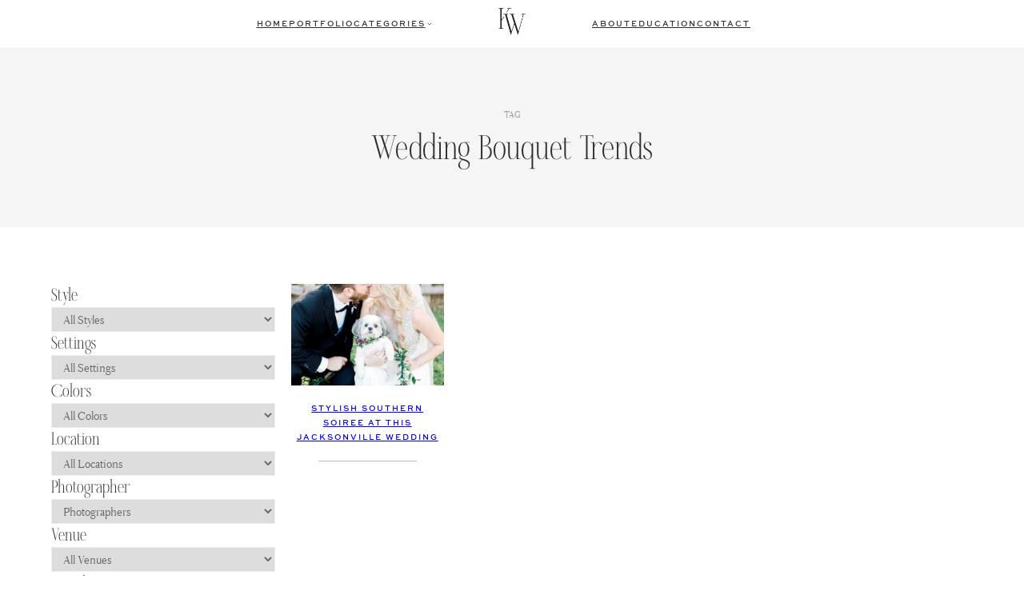

--- FILE ---
content_type: text/css
request_url: https://kristenweaverblog.com/wp-content/plugins/celebrate-core-features/assets/css/blocks/minified/image.min.css?ver=2.7.2
body_size: 1111
content:
figure.wp-block-image{line-height:0;margin:0}.grayscale img{filter:grayscale(1)}.round-img img{border-radius:50%}.wp-block-image .is-style-rounded img,.wp-block-image.is-style-circle-mask img,.wp-block-image.is-style-rounded img{border-radius:9999px}.wp-block-image.aligncenter{text-align:center}.wp-block-image .aligncenter,.wp-block-image .alignleft,.wp-block-image .alignright,.wp-block-image.aligncenter,.wp-block-image.alignleft,.wp-block-image.alignright{display:table}.single-post .entry-content figure.wp-block-image+figure.wp-block-image{margin-top:1em}.single-post .entry-content .wp-block-group-is-layout-flex figure.wp-block-image+figure.wp-block-image,.single-post .entry-content .wp-block-group-is-layout-grid figure.wp-block-image+figure.wp-block-image{margin-top:0}
/*# sourceMappingURL=[data-uri] */

--- FILE ---
content_type: text/css
request_url: https://kristenweaverblog.com/wp-content/themes/celebrate-child/style.css?ver=0.2.25
body_size: 1017
content:
/*
Theme Name: Kristen Weaver Photography
Template: celebrate
Version: 0.2.25
*/

.home>*,
.page-template-default>*,
.post-template-default>* {
	overflow: clip;
	max-width: 100% !important;
}

.single-post .entry-content>p, .single-post .entry-content>h1, .single-post .entry-content>h2, .single-post .entry-content>h3, .single-post .entry-content>h4, .single-post .entry-content>h5, .single-post .entry-content>h6 {
	max-width: var(--wp--custom--flex-width--paragraph);
	margin-left: auto;
	margin-right: auto;
}

.single-post .entry-content * {
	margin-top: 1em;
}

.single-post .entry-content > * + .wp-block-cover { 
	margin-block-start: 1em !important;
}

.single-post .entry-content .wp-block-paragraph,
.single-wed_vendor .entry-content .wp-block-paragraph,
.single-wed_venue .entry-content .wp-block-paragraph {
	max-width: var(--wp--custom--flex-width--paragraph);
	margin-left: auto;
	margin-right: auto;
}

.single-post .taxonomy-wed_photographer.wp-block-celebrate-suite-celebrate-post-terms, .single-post .taxonomy-category.wp-block-celebrate-suite-celebrate-post-terms {
	display: flex;
	gap: 3px;
	flex-wrap: wrap;
	justify-content: center;
}

.single-post .entry-content .wp-block-heading+.wp-block-paragraph,
.single-post .entry-content .wp-block-paragraph+.wp-block-paragraph,
.single-post .entry-content .wp-block-paragraph+.wp-block-heading,
.single-post .entry-content .wp-block-image+.wp-block-paragraph,
.single-post .entry-content .wp-block-paragraph+.wp-block-image,
.single-post .entry-content .wp-block-paragraph+.wp-block-gallery,
.single-post .entry-content p + p,
.single-post .entry-content h2 + p,
.single-post .entry-content h3 + p,
.single-post .entry-content h4 + p,
.single-post .entry-content h5 + p,
.single-post .entry-content h6 + p,
.single-post .entry-content p + h2,
.single-post .entry-content p + h3,
.single-post .entry-content p + h4,
.single-post .entry-content p + h5,
.single-post .entry-content p + h6,
.single-post .entry-content h1 + h2,
.single-post .entry-content h1 + h3,
.single-post .entry-content h1 + h4,
.single-post .entry-content h1 + h5,
.single-post .entry-content h1 + h6,
.single-post .entry-content h2 + h3,
.single-post .entry-content h2 + h4,
.single-post .entry-content h2 + h5,
.single-post .entry-content h2 + h6,
.single-post .entry-content h3 + h4,
.single-post .entry-content h3 + h5,
.single-post .entry-content h3 + h6,
.single-post .entry-content h4 + h5,
.single-post .entry-content h4 + h6,
.single-post .entry-content h5 + h6,
.single-wed_venue .entry-content .wp-block-heading+.wp-block-paragraph,
.single-wed_venue .entry-content .wp-block-paragraph+.wp-block-paragraph,
.single-wed_venue .entry-content .wp-block-paragraph+.wp-block-heading,
.single-wed_venue .entry-content .wp-block-image+.wp-block-paragraph,
.single-wed_venue .entry-content .wp-block-paragraph+.wp-block-image,
.single-wed_venue .entry-content .wp-block-paragraph+.wp-block-gallery,
.single-wed_venue .entry-content p + p,
.single-wed_venue .entry-content h2 + p,
.single-wed_venue .entry-content h3 + p,
.single-wed_venue .entry-content h4 + p,
.single-wed_venue .entry-content h5 + p,
.single-wed_venue .entry-content h6 + p,
.single-wed_venue .entry-content p + h2,
.single-wed_venue .entry-content p + h3,
.single-wed_venue .entry-content p + h4,
.single-wed_venue .entry-content p + h5,
.single-wed_venue .entry-content p + h6,
.single-wed_venue .entry-content h1 + h2,
.single-wed_venue .entry-content h1 + h3,
.single-wed_venue .entry-content h1 + h4,
.single-wed_venue .entry-content h1 + h5,
.single-wed_venue .entry-content h1 + h6,
.single-wed_venue .entry-content h2 + h3,
.single-wed_venue .entry-content h2 + h4,
.single-wed_venue .entry-content h2 + h5,
.single-wed_venue .entry-content h2 + h6,
.single-wed_venue .entry-content h3 + h4,
.single-wed_venue .entry-content h3 + h5,
.single-wed_venue .entry-content h3 + h6,
.single-wed_venue .entry-content h4 + h5,
.single-wed_venue .entry-content h4 + h6,
.single-wed_venue .entry-content h5 + h6,
.single-wed_vendor .entry-content .wp-block-heading+.wp-block-paragraph,
.single-wed_vendor .entry-content .wp-block-paragraph+.wp-block-paragraph,
.single-wed_vendor .entry-content .wp-block-paragraph+.wp-block-heading,
.single-wed_vendor .entry-content .wp-block-image+.wp-block-paragraph,
.single-wed_vendor .entry-content .wp-block-paragraph+.wp-block-image,
.single-wed_vendor .entry-content .wp-block-paragraph+.wp-block-gallery,
.single-wed_vendor .entry-content p + p,
.single-wed_vendor .entry-content h2 + p,
.single-wed_vendor .entry-content h3 + p,
.single-wed_vendor .entry-content h4 + p,
.single-wed_vendor .entry-content h5 + p,
.single-wed_vendor .entry-content h6 + p,
.single-wed_vendor .entry-content p + h2,
.single-wed_vendor .entry-content p + h3,
.single-wed_vendor .entry-content p + h4,
.single-wed_vendor .entry-content p + h5,
.single-wed_vendor .entry-content p + h6,
.single-wed_vendor .entry-content h1 + h2,
.single-wed_vendor .entry-content h1 + h3,
.single-wed_vendor .entry-content h1 + h4,
.single-wed_vendor .entry-content h1 + h5,
.single-wed_vendor .entry-content h1 + h6,
.single-wed_vendor .entry-content h2 + h3,
.single-wed_vendor .entry-content h2 + h4,
.single-wed_vendor .entry-content h2 + h5,
.single-wed_vendor .entry-content h2 + h6,
.single-wed_vendor .entry-content h3 + h4,
.single-wed_vendor .entry-content h3 + h5,
.single-wed_vendor .entry-content h3 + h6,
.single-wed_vendor .entry-content h4 + h5,
.single-wed_vendor .entry-content h4 + h6,
.single-wed_vendor .entry-content h5 + h6{
	margin-top: 1em;
}

.taxonomy-post_tag a:hover {
	background: var(--wp--preset--color--secondary) !important;
}

.single-post .wp-block-celebrate-suite-celebrate-term-title a::after {
	content: 'See all Events';
	background: var(--wp--preset--color--contrast);
	color: var(--wp--preset--color--base);
	display: block;
	font-family: var(--wp--preset--font-family--nav-font);
	font-size: var(--wp--preset--font-size--extra-small);
	letter-spacing: .03em;
	text-transform: uppercase;
	text-decoration: none !important;
	margin-top: 10px;
	border-radius: 0px;
	padding: 10px;
	text-align: center;
	width: 135px;
	margin-left: auto;
	margin-right: auto;
}

.single-post .wp-block-celebrate-suite-celebrate-term-title.has-text-align-left a::after {
	margin-left: 0px;
	padding: 5px 10px;
	width: 115px;
}

@media (max-width: 767px) {
	.single-hero {
		height: 60vh;
		min-height: 60vh !important;
	}

	.single-post-terms {
		border: none;
		padding-left: 0px !important;
		gap: 10px;
		display: flex;
		flex-direction: column;
	}

	.single-post-terms .wp-block-celebrate-suite-celebrate-post-terms {
		flex-direction: column;
		display: flex;
		align-items: center;
	}
}

.page-numbers,
.page-numbers.current,
.wp-block-query-pagination-next,
.wp-block-query-pagination-previous,
a.page-numbers {
	border: none !important;
	padding: 0 20px;
	font-size: var(--wp--preset--font-size--extra-small);
}

a.wp-block-query-pagination-next,
a.wp-block-query-pagination-previous {
	background-color: #fff !important;
}

footer p a:where(:not(.wp-element-button)) {
	font-weight: 400;
}

[data-ff-el="root"].ff-619443263a0e5bcf6f54268b .ff-619443263a0e5bcf6f54268b__form {
	padding: 0px !important;
	width: 200px !important;
	margin: 0 auto !important;
}

.wp-block-navigation__submenu-container::before {
	content: '';
	height: 20px;
	display: block;
	background: #fff;
}

.home .wp-block-navigation__submenu-container::before {
	content: '';
	height: 40px;
	display: block;
	background: #fff;
}

@media screen and (max-width: 1279px) and (min-width: 768px) {
	ul.columns-4 {
		grid-template-columns: repeat(2, minmax(0, 1fr)) !important;
	}
	.wp-block-columns.columns-4 {
		display: grid !important;
		grid-template-columns: repeat(2, minmax(0, 1fr));
	}
}

@media (max-width: 768px) {
	.is-style-stack-on-mobile {
		flex-wrap: wrap !important;
		justify-content: center;
	}
	
	.filter-column .wp-block-celebrate-suite-celebrate-taxonomy-display-terms .celebrate-display-terms-grid-item {
		flex-basis: unset !important;
	}
}

--- FILE ---
content_type: text/css
request_url: https://kristenweaverblog.com/wp-content/plugins/celebrate-core-features/assets/css/celebrate-frontend-styles.css?ver=2.7.2
body_size: 156
content:
/**
 * Animations
 */

 .celebrate-animation-fade {
	opacity: 0;
}

.celebrate-animation-slide {
	opacity: 0;
}

.celebrate-slide-direction-left {
	transform: translateX(-3em);
}

.celebrate-slide-direction-right {
	transform: translateX(3em);
}

.celebrate-slide-direction-top {
	transform: translateY(-3em);
}

.celebrate-slide-direction-bottom {
	transform: translateY(3em);
}

.celebrate-animation-fade.celebrate-set-transition {
	opacity: 1;
}

.celebrate-animation-slide.celebrate-set-transition {
	opacity: 1;
}

.celebrate-slide-direction-left.celebrate-set-transition,
.celebrate-slide-direction-right.celebrate-set-transition {
	transform: translateX(0);
}

.celebrate-slide-direction-top.celebrate-set-transition,
.celebrate-slide-direction-bottom.celebrate-set-transition {
	transform: translateY(0);
}

@media (prefers-reduced-motion: no-preference) {
	.celebrate-animation-fade {
		transition: opacity 1.5s ease;
	}

	.celebrate-animation-slide {
		transition: transform 0.5s ease-out, opacity 0.5s ease-out;
	}
}

@media (prefers-reduced-motion) {
	.celebrate-animation-fade {
		opacity: 1;
	}

	.celebrate-animation-slide {
		opacity: 1;
	}
}

/**
 * Visibility
 */

 @media (min-width: 1281px) {
 .celebrate-hide-desktop {
	display: none !important;
 }
}

@media (max-width: 1280px) and (min-width: 768px) {
	.celebrate-hide-tablet {
	   display: none !important;
	}
}

@media (max-width: 767px) {
	.celebrate-hide-mobile {
		display: none !important;
	 }
}

/**
 * Lightbox
 */
.glightbox-celebrate .goverlay, .glightbox-mobile .goverlay {
    background-color: var(--wp--preset--color--base) !important;
	opacity: .9;
}

.glightbox-celebrate .gclose {
	width: 35px;
    height: 35px;
    top: 45px;
    right: 40px;
    position: absolute;
	background: none;
}

.glightbox-celebrate .gprev {
	position: absolute;
    top: 50%;
    left: 40px;
    width: 40px;
    height: 50px;
	background: none;
}

.glightbox-celebrate .gnext {
	position: absolute;
    top: 50%;
    right: 40px;
    width: 40px;
    height: 50px;
    background: none;
}

.glightbox-celebrate .gclose path, .glightbox-celebrate .gnext path, .glightbox-celebrate .gprev path {
	fill: var(--wp--preset--color--contrast);
}

.glightbox-celebrate .gclose:hover path, .glightbox-celebrate .gnext:hover path, .glightbox-celebrate .gprev:hover path {
	fill: #000;
}

/**
 * Flickity
 */
.flickity-button, .flickity-button:hover {
	background: none;
}

.flickity-enabled .flickity-slider {
  display: block;
}

.flickity-loading .flickity-slider {
  visibility: hidden;
}

.flickity-button:focus {
	box-shadow: none;
}

.flickity-button {
	color: var(--wp--preset--color--contrast);
}

.flickity-page-dots .dot {
	background: var(--wp--preset--color--contrast);
}